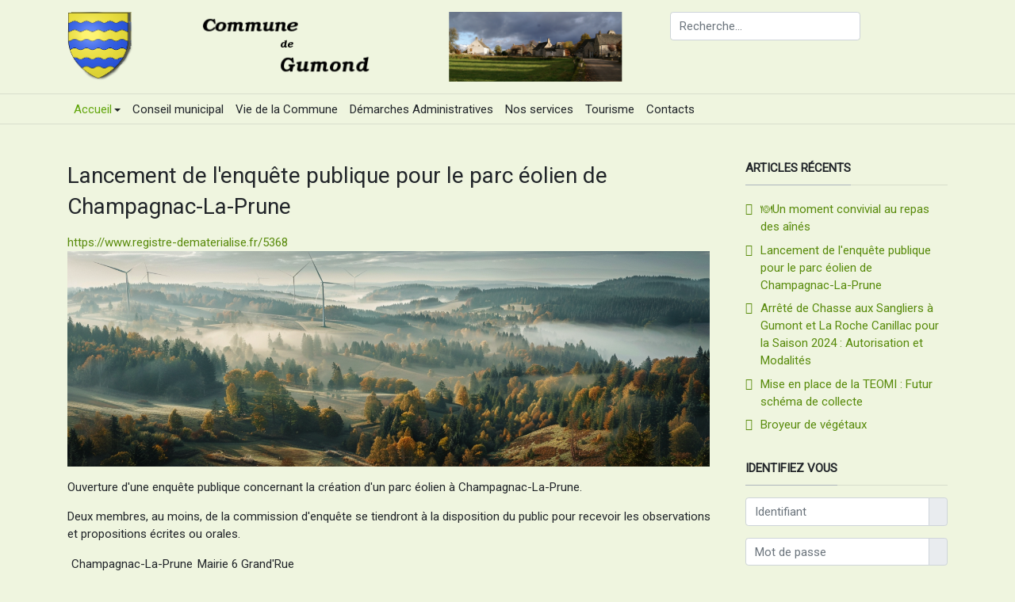

--- FILE ---
content_type: text/html; charset=utf-8
request_url: https://gumond.fr/index.php?view=article&id=236:enquete-publique-eoliennes-champagnac-la-prune&catid=2
body_size: 7373
content:
<!DOCTYPE html>
<html xmlns="http://www.w3.org/1999/xhtml" class="j4" xml:lang="fr-fr" lang="fr-fr" dir="ltr">

<head>
  
  <meta charset="utf-8">
	<meta name="author" content="Cédric Vienne">
	<meta name="generator" content="Joomla! - Open Source Content Management">
	<title>Lancement de l'enquête publique pour le parc éolien de Champagnac-La-Prune</title>
	<link href="https://gumond.fr/index.php/component/search/?id=236:enquete-publique-eoliennes-champagnac-la-prune&amp;catid=2&amp;Itemid=101&amp;format=opensearch" rel="search" title="Valider Commune de Gumond" type="application/opensearchdescription+xml">
	<link href="/templates/t4_blank/favicon.ico" rel="shortcut icon" type="image/vnd.microsoft.icon">
<link href="/plugins/system/t4/themes/base/vendors/font-awesome5/css/all.min.css?75c79d5257b26a96fc3989fb5eb59e23" rel="stylesheet" />
	<link href="/plugins/system/t4/themes/base/vendors/font-awesome/css/font-awesome.min.css?75c79d5257b26a96fc3989fb5eb59e23" rel="stylesheet" />
	<link href="/plugins/system/t4/themes/base/vendors/icomoon/css/icomoon.css?75c79d5257b26a96fc3989fb5eb59e23" rel="stylesheet" />
	<link href="/media/plg_system_webauthn/css/button.min.css?75c79d5257b26a96fc3989fb5eb59e23" rel="stylesheet" />
	<link href="/media/vendor/joomla-custom-elements/css/joomla-alert.min.css?0.2.0" rel="stylesheet" />
	<link href="/plugins/system/jce/css/content.css?badb4208be409b1335b815dde676300e" rel="stylesheet" />
	<link href="/plugins/system/t4/themes/base/vendors/js-offcanvas/_css/js-offcanvas.css" rel="stylesheet" />
	<link href="https://fonts.googleapis.com/css?family=Roboto%3A" rel="stylesheet" />
	<link href="/templates/t4_blank/css/template.css" rel="stylesheet" />
	<link href="/media/t4/css/13-sub.css" rel="stylesheet" />
<script src="/media/vendor/jquery/js/jquery.min.js?3.6.0"></script>
	<script src="/media/legacy/js/jquery-noconflict.min.js?04499b98c0305b16b373dff09fe79d1290976288"></script>
	<script src="/media/vendor/jquery-migrate/js/jquery-migrate.min.js?3.3.2"></script>
	<script src="/plugins/system/t4/themes/base/vendors/bootstrap/js/bootstrap.bundle.min.js?75c79d5257b26a96fc3989fb5eb59e23"></script>
	<script type="application/json" class="joomla-script-options new">{"joomla.jtext":{"PLG_SYSTEM_WEBAUTHN_ERR_CANNOT_FIND_USERNAME":"Cannot find the username field in the login module. Sorry, Passwordless authentication will not work on this site unless you use a different login module.","PLG_SYSTEM_WEBAUTHN_ERR_EMPTY_USERNAME":"You need to enter your username (but NOT your password) before selecting the Web Authentication login button.","PLG_SYSTEM_WEBAUTHN_ERR_INVALID_USERNAME":"The specified username does not correspond to a user account that has enabled passwordless login on this site.","JSHOW":"Afficher","JHIDE":"Masquer","ERROR":"Erreur","MESSAGE":"Message","NOTICE":"Annonce","WARNING":"Avertissement","JCLOSE":"Close","JOK":"OK","JOPEN":"Open"},"system.paths":{"root":"","rootFull":"https:\/\/gumond.fr\/","base":"","baseFull":"https:\/\/gumond.fr\/"},"csrf.token":"c8580581f5218060390bef61fc8f26b2","system.keepalive":{"interval":840000,"uri":"\/index.php\/component\/ajax\/?format=json"}}</script>
	<script src="/media/system/js/core.min.js?3b2c7481f479d57ca6a59403341a2e378a288779"></script>
	<script src="/media/system/js/keepalive-es5.min.js?95286f75736560d5dc4acd7d28fe156d95a15a9c" defer nomodule></script>
	<script src="/media/system/js/messages-es5.min.js?42aff9798f66753bdb448b926baf2140f17f2c07" nomodule defer></script>
	<script src="/media/vendor/bootstrap/js/bootstrap-es5.min.js?5.1.3" nomodule defer></script>
	<script src="/media/plg_system_webauthn/js/login.min.js?75c79d5257b26a96fc3989fb5eb59e23" defer></script>
	<script src="/media/system/js/keepalive.min.js?20ace83a13886af1b0b5f58386fd8adf33f586a3" type="module"></script>
	<script src="/media/system/js/messages.min.js?7425e8d1cb9e4f061d5e30271d6d99b085344117" type="module"></script>
	<script src="/media/vendor/bootstrap/js/dropdown.min.js?5.1.3" type="module"></script>
	<script src="/media/vendor/bootstrap/js/collapse.min.js?5.1.3" type="module"></script>
	<script src="/plugins/system/t4/themes/base/vendors/js-offcanvas/_js/js-offcanvas.pkgd.js"></script>
	<script src="/plugins/system/t4/themes/base/vendors/bodyscrolllock/bodyScrollLock.min.js"></script>
	<script src="/plugins/system/t4/themes/base/js/offcanvas.js"></script>
	<script src="/templates/t4_blank/js/template.js"></script>
	<script src="/plugins/system/t4/themes/base/js/base.js?75c79d5257b26a96fc3989fb5eb59e23"></script>
	<script src="/media/system/js/fields/passwordview.min.js?75c79d5257b26a96fc3989fb5eb59e23"></script>
	<script src="/plugins/system/t4/themes/base/js/megamenu.js"></script>


  <!--[if lt IE 9]>
    <script src="/media/jui/js/html5.js"></script>
  <![endif]-->
  <meta name="viewport"  content="width=device-width, initial-scale=1, maximum-scale=1, user-scalable=yes"/>
  <style  type="text/css">
    @-webkit-viewport   { width: device-width; }
    @-moz-viewport      { width: device-width; }
    @-ms-viewport       { width: device-width; }
    @-o-viewport        { width: device-width; }
    @viewport           { width: device-width; }
  </style>
  <meta name="HandheldFriendly" content="true"/>
  <meta name="apple-mobile-web-app-capable" content="YES"/>
  <!-- //META FOR IOS & HANDHELD -->
  
</head>

<body class="site-default navigation-default theme-default layout-default nav-breakpoint-lg com_content view-article item-101" data-jver="4">
  
  <div class="t4-offcanvas" data-offcanvas-options='{"modifiers":"left,overlay"}' id="off-canvas-left" role="complementary" style="display:none;">
	<div class="t4-off-canvas-header">
	 		  <a href="https://gumond.fr/" title="Commune de Gumond">
	  	    	  	
	    	      <img class="logo-img" src="/images/Bandeau_3.png" alt="Commune de Gumond" />
	    
	  	  </a>
	  		<button type="button" class="close js-offcanvas-close" data-dismiss="modal" aria-hidden="true">×</button>
	</div>

	

	</div>
  <main>
    <div class="t4-wrapper">
      <div class="t4-content">
        <div class="t4-content-inner">
          
<div id="t4-header" class="t4-section  t4-header">
<div class="t4-section-inner container"><div class="t4-row row">
<div class="t4-col logo col-sm col-md-8">
<div class="navbar-brand logo-image">
    <a href="https://gumond.fr/" title="Commune de Gumond">
        	
          <img class="logo-img" width="728" height="90" src="/images/Bandeau_3.png" alt="Commune de Gumond" />
    
    </a>
  </div>

</div>
<div class="t4-col recherche col-sm">
<div class="t4-module module " id="Mod87"><div class="module-inner"><div class="module-ct"><div class="mod-search search ">
	<form action="/index.php?view=article&amp;id=236:enquete-publique-eoliennes-champagnac-la-prune&amp;catid=2" method="post">
		<input name="searchword" id="mod-search-searchword87" class="form-control" type="search" placeholder="Recherche...">		<input type="hidden" name="option" value="com_search">
		<input type="hidden" name="task" value="search">
		<input type="hidden" name="limit" value="10">
		<input type="hidden" name="Itemid" value="101">
	</form>
</div>
</div></div></div>
</div>
</div></div>
</div>

<div id="t4-mainnav" class="t4-section  t4-mainnav  border-top border-bottom">
<div class="t4-section-inner container">
<nav class="navbar navbar-expand-lg">
<button class="navbar-toggler" type="button" data-toggle="collapse" data-target="#t4-megamenu-mainmenu" aria-controls="t4-megamenu-mainmenu" aria-expanded="false" aria-label="Toggle navigation" style="display: none;">
    <i class="fa fa-bars toggle-bars"></i>
</button>
	<div id="t4-megamenu-mainmenu" class="t4-megamenu collapse navbar-collapse elastic animate" data-duration="400">

<ul class="nav navbar-nav level0"  itemscope="itemscope" itemtype="http://www.schema.org/SiteNavigationElement">
<li class="nav-item default current active dropdown mega" data-id="101" itemprop="name" data-level="1" data-align="left"><a href="/index.php" class="nav-link dropdown-toggle" aria-current="page" role="button" aria-haspopup="true" aria-expanded="false" data-toggle="dropdown">Accueil<i class="item-caret"></i></a>
<div class="dropdown-menu mega-dropdown-menu">
	<div class="mega-dropdown-inner">
	
			<div class="row">
											</div>
		
	</div>
</div>
</li>
<li class="nav-item" data-id="107" itemprop="name" data-level="1"><a href="/index.php/conseil-municipal" class="nav-link">Conseil municipal</a></li><li class="nav-item" data-id="109" itemprop="name" data-level="1"><a href="/index.php/vie-de-la-commune" class="nav-link">Vie de la Commune</a></li><li class="nav-item" data-id="111" itemprop="name" data-level="1"><a href="/index.php/vos-demarches" class="nav-link">Démarches Administratives</a></li><li class="nav-item" data-id="221" itemprop="name" data-level="1"><a href="/index.php/nos-services" class="nav-link">Nos services</a></li><li class="nav-item" data-id="106" itemprop="name" data-level="1"><a href="/index.php/tourisme" class="nav-link">Tourisme</a></li><li class="nav-item" data-id="112" itemprop="name" data-level="1"><a href="/index.php/contacts" class="nav-link">Contacts</a></li></ul></div>
</nav>

<span id="triggerButton" class="btn js-offcanvas-trigger t4-offcanvas-toggle d-lg-none" data-offcanvas-trigger="off-canvas-left"><i class="fa fa-bars toggle-bars"></i></span></div>
</div>



<div id="t4-main-body" class="t4-section  t4-main-body">
<div class="t4-section-inner container"><div class="t4-row row">
<div class="t4-col component col-md">
<div id="system-message-container" aria-live="polite"></div>
<div class="com-content-article item-page" itemscope itemtype="https://schema.org/Article">
	<meta itemprop="inLanguage" content="fr-FR">

	
	
		
	
		<div class="page-header">
					<h2 itemprop="headline">
				Lancement de l&#039;enquête publique pour le parc éolien de Champagnac-La-Prune			</h2>
		
					
		
		
		
	</div>
	
	<div class="article-aside">

	
						
	</div>

	
		
			<div class="com-content-article__links content-links">
	<ol class="nav flex-column">
					<li class="com-content-article__link content-links-a">
				<a href="https://www.registre-dematerialise.fr/5368" rel="nofollow">https://www.registre-dematerialise.fr/5368 </a>				</li>
			</ol>
</div>
	
			<figure class="pull-left item-image">
	<img src="/images/nimir_une_photo_artistique_dune_eolienne_en_gros_plan_dans_un_m_2ed90ff2-b5df-4d47-95e8-3dfef6b45611.webp" itemprop="image">	</figure>

		
	
	<div itemprop="articleBody" class="article-body">
		<p>Ouverture d'une enquête publique concernant la création d'un parc éolien à Champagnac-La-Prune.</p>
 
<p>Deux membres, au moins, de la commission d'enquête se tiendront à la disposition du public pour recevoir les observations et propositions écrites ou orales.</p>
<table>
<tbody>
<tr>
<td>&nbsp;Champagnac-La-Prune</td>
<td>&nbsp;Mairie 6 Grand'Rue</td>
</tr>
<tr>
<td>Mardi 21 MAI</td>
<td>09h00-12h00</td>
</tr>
<tr>
<td>Samedi 25 MAI</td>
<td>09h00-12h00&nbsp;</td>
</tr>
<tr>
<td>Mardi 4 JUIN</td>
<td>14h00-17h00</td>
</tr>
<tr>
<td>Jeudi 13 JUIN</td>
<td>09h00-12h00</td>
</tr>
<tr>
<td>Vendredi 21 JUIN</td>
<td>14h00-17h00&nbsp;</td>
</tr>
<tr>
<td>&nbsp;</td>
<td>&nbsp;</td>
</tr>
<tr>
<td>&nbsp;Saint-Paul</td>
<td>&nbsp;Mairie 1 Place Henri Monteil</td>
</tr>
<tr>
<td>Mardi 21 MAI</td>
<td>14h00-17h00</td>
</tr>
<tr>
<td>Lundi 27 MAI</td>
<td>14h00-17h00</td>
</tr>
<tr>
<td>Samedi 8 JUIN</td>
<td>09h00-12h00</td>
</tr>
<tr>
<td>Mercredi 19 JUIN</td>
<td>14h00-17h00</td>
</tr>
<tr>
<td>Vendredi 21 JUIN</td>
<td>09h00-12h00</td>
</tr>
</tbody>
</table>
<p>&nbsp;</p>
<p>Les registres pour adresser propositions et observations seront présents dans les mairies de Saint-Paul et Champagnac-La-Prune ou sur internet : <a href="https://www.registre-dematerialise.fr/5368">https://www.registre-dematerialise.fr/5368</a>&nbsp;(accessible du mardi 21 mai 2024 à 00:00 au vendredi 21 juin 2024 à 23:59)</p>	</div>

						<dl class="article-info text-muted">

	
		<dt class="article-info-term">
							Détails					</dt>

		
		
		
		
					<dd class="published">
	<span class="fa fa-calendar" aria-hidden="true"></span>
	<time datetime="2024-04-27T19:38:33+00:00" itemprop="datePublished">
		27 avril 2024	</time>
</dd>
		
	
			
		
					<dd class="hits">
	<span class="fa fa-eye" aria-hidden="true"></span>
	<meta itemprop="interactionCount" content="UserPageVisits:50821">
	Affichages : 50821</dd>
			</dl>
		
			
	
<nav class="pagenavigation">
    <span class="pagination ms-0">
                <a class="btn btn-sm btn-secondary previous" href="/index.php?view=article&amp;id=256:information-medicale-cabinet-du-docteur-andree-demichel&amp;catid=2" rel="prev">
            <span class="visually-hidden">
                Article précédent&nbsp;: 📢 Information médicale – Cabinet du Docteur Andrée Demichel            </span>
            <span class="icon-chevron-left" aria-hidden="true"></span> <span aria-hidden="true">Précédent</span>            </a>
                    <a class="btn btn-sm btn-secondary next" href="/index.php?view=article&amp;id=234:arrete-de-chasse-aux-sangliers-a-gumond-pour-la-saison-2024-autorisation-et-modalites&amp;catid=2" rel="next">
            <span class="visually-hidden">
                Article suivant&nbsp;: Arrêté de Chasse aux Sangliers à Gumont et La Roche Canillac pour la Saison 2024 : Autorisation et Modalités            </span>
            <span aria-hidden="true">Suivant</span> <span class="icon-chevron-right" aria-hidden="true"></span>            </a>
        </span>
</nav>

	
		
	
		</div>

</div>

<div class="t4-col sidebar-r col-sm col-md-3">
<div class="t4-module module " id="Mod89"><div class="module-inner"><h3 class="module-title "><span>Articles récents</span></h3><div class="module-ct"><ul class="mod-articleslatest latestnews mod-list">
    <li itemscope itemtype="https://schema.org/Article">
        <a href="/index.php/evenements/evenements-passes/244-un-moment-convivial-au-repas-des-aines" itemprop="url">
            <span itemprop="name">
                🍽Un moment convivial au repas des aînés            </span>
        </a>
    </li>
    <li itemscope itemtype="https://schema.org/Article">
        <a href="/index.php?view=article&amp;id=236:enquete-publique-eoliennes-champagnac-la-prune&amp;catid=2" itemprop="url">
            <span itemprop="name">
                Lancement de l'enquête publique pour le parc éolien de Champagnac-La-Prune            </span>
        </a>
    </li>
    <li itemscope itemtype="https://schema.org/Article">
        <a href="/index.php?view=article&amp;id=234:arrete-de-chasse-aux-sangliers-a-gumond-pour-la-saison-2024-autorisation-et-modalites&amp;catid=2" itemprop="url">
            <span itemprop="name">
                Arrêté de Chasse aux Sangliers à Gumont et La Roche Canillac pour la Saison 2024 : Autorisation et Modalités            </span>
        </a>
    </li>
    <li itemscope itemtype="https://schema.org/Article">
        <a href="/index.php/en-cours-de-realisation/232-mise-en-place-de-la-teomi-futur-schema-de-collecte" itemprop="url">
            <span itemprop="name">
                Mise en place de la TEOMI : Futur schéma de collecte            </span>
        </a>
    </li>
    <li itemscope itemtype="https://schema.org/Article">
        <a href="/index.php?view=article&amp;id=228:broyeur-de-vegetaux&amp;catid=2" itemprop="url">
            <span itemprop="name">
                Broyeur de végétaux            </span>
        </a>
    </li>
</ul>
</div></div></div><div class="t4-module module " id="Mod16"><div class="module-inner"><h3 class="module-title "><span>Identifiez vous</span></h3><div class="module-ct"><form id="login-form" class="mod-login" action="/index.php?view=article&amp;id=236:enquete-publique-eoliennes-champagnac-la-prune&amp;catid=2" method="post">

	
	<div class="mod-login__userdata userdata">
		<div class="mod-login__username form-group">
							<div class="input-group">
					<input id="modlgn-username" type="text" name="username" class="form-control" placeholder="Identifiant">
					<span class="input-group-append">
						<label for="modlgn-username" class="sr-only">Identifiant</label>
						<span class="input-group-text icon-user hasTooltip" title="Identifiant"></span>
					</span>
				</div>
					</div>

		<div class="mod-login__password form-group">
							<div class="input-group">
					<input id="modlgn-passwd" type="password" name="password" class="form-control" placeholder="Mot de passe">
					<span class="input-group-append">
						<span class="sr-only">Afficher</span>
						<span class="input-group-text icon-lock" aria-hidden="true"></span>
					</span>
				</div>
					</div>

										<div class="mod-login__submit form-group">
							<button type="button"
											class="btn btn-secondary w-100 plg_system_webauthn_login_button"
																								data-webauthn-form="login-form-16"
																																	title="Web Authentication"
											id="plg_system_webauthn-hHOU9Cj022VF-G5MsE19T"
											>
																				<svg aria-hidden="true" xmlns="http://www.w3.org/2000/svg" viewBox="0 0 24 24" width="2.5em"><path fill="currentColor" d="M15.287 3.63a8.407 8.407 0 00-8.051 7.593h.55a7.805 7.805 0 012.24-4.713 5.825 5.825 0 00.924.695c-.608 1.177-.98 2.556-1.082 4.018h.135c.105-1.467.485-2.819 1.065-3.947.745.434 1.623.754 2.577.94a27.83 27.83 0 00-.25 3.763h-.847v.135h.847c.003 1.334.09 2.617.25 3.764-.954.185-1.832.506-2.577.94a9.997 9.997 0 01-.978-3.137h-.137c.164 1.16.502 2.25.997 3.208a5.825 5.825 0 00-.924.695 7.805 7.805 0 01-2.255-4.875H7.22A8.407 8.407 0 0024 12.034a8.398 8.398 0 00-.688-3.333 8.407 8.407 0 00-8.025-5.072zm.315.546c.155 0 .31.005.464.014.365.34.708 1.07.983 2.114a16.518 16.518 0 01.357 1.79 10.173 10.173 0 01-1.804.16 10.173 10.173 0 01-1.805-.16 16.519 16.519 0 01.357-1.79c.275-1.045.618-1.775.983-2.114a7.97 7.97 0 01.465-.014zm-.665.028c-.345.392-.658 1.093-.913 2.065a16.639 16.639 0 00-.36 1.8c-.939-.183-1.802-.498-2.533-.926.686-1.283 1.635-2.264 2.73-2.775a7.874 7.874 0 011.076-.164zm1.33 0a7.856 7.856 0 011.084.168c1.092.513 2.037 1.492 2.721 2.771-.73.428-1.594.743-2.533.927a16.64 16.64 0 00-.36-1.8c-.255-.972-.568-1.673-.912-2.066zm-2.972.314c-.655.407-1.257.989-1.776 1.73a8.166 8.166 0 00-.506.825 5.69 5.69 0 01-.891-.67 7.814 7.814 0 013.173-1.885zm4.624.006a7.862 7.862 0 013.164 1.877 5.692 5.692 0 01-.893.672 8.166 8.166 0 00-.506-.825c-.516-.738-1.115-1.318-1.765-1.724zm3.26 1.985a7.858 7.858 0 011.638 2.419 7.802 7.802 0 01.642 3.051h-2.095c-.01-1.74-.398-3.396-1.11-4.774a5.823 5.823 0 00.925-.696zm-1.044.767c.679 1.32 1.084 2.945 1.094 4.703h-3.42a27.863 27.863 0 00-.251-3.763c.954-.186 1.833-.506 2.577-.94zm-6.357.965a10.299 10.299 0 001.824.16 10.299 10.299 0 001.823-.16c.16 1.138.246 2.413.249 3.738h-1.178a1.03 1.03 0 01-.093.135h1.27a27.71 27.71 0 01-.248 3.739 10.397 10.397 0 00-3.647 0 27.733 27.733 0 01-.248-3.739h1.294a.99.99 0 01-.09-.135H13.53c.003-1.325.088-2.6.248-3.738zM2.558 9.37a2.585 2.585 0 00-2.547 2.35c-.142 1.541 1.064 2.842 2.566 2.842 1.26 0 2.312-.917 2.533-2.124h4.44v.972h.946v-.972h.837v1.431h.945v-2.376H5.11A2.586 2.586 0 002.558 9.37zm-.058.965a1.639 1.639 0 011.707 1.637 1.64 1.64 0 01-1.639 1.638 1.639 1.639 0 01-.068-3.275zm13.09.388a.75.75 0 00-.345 1.404l-.383 1.958h1.5l-.383-1.958a.75.75 0 00.384-.654.75.75 0 00-.773-.75zm2.218 1.391h3.421c-.01 1.758-.415 3.384-1.094 4.704-.744-.434-1.623-.755-2.577-.94a27.81 27.81 0 00.25-3.764zm3.556 0h2.095a7.805 7.805 0 01-2.281 5.47 5.825 5.825 0 00-.924-.696c.712-1.378 1.1-3.033 1.11-4.774zm-5.52 3.703a10.284 10.284 0 011.562.156 16.518 16.518 0 01-.357 1.791c-.275 1.045-.618 1.774-.982 2.114a7.972 7.972 0 01-.93 0c-.365-.34-.708-1.07-.983-2.114a16.519 16.519 0 01-.357-1.79 10.284 10.284 0 012.048-.157zm1.695.181c.94.184 1.803.5 2.533.926-.686 1.284-1.635 2.265-2.73 2.776a7.874 7.874 0 01-1.075.164c.344-.393.657-1.094.913-2.065a16.64 16.64 0 00.359-1.8zm-3.874 0a16.648 16.648 0 00.359 1.8c.255.973.568 1.674.913 2.066a7.873 7.873 0 01-1.075-.164c-1.096-.511-2.045-1.492-2.731-2.775.73-.428 1.594-.743 2.534-.927zm-2.652.997a8.16 8.16 0 00.506.825c.52.741 1.121 1.323 1.776 1.73a7.814 7.814 0 01-3.174-1.884 5.694 5.694 0 01.892-.67zm9.178 0a5.694 5.694 0 01.891.67 7.814 7.814 0 01-3.173 1.885c.654-.407 1.256-.989 1.775-1.73a8.16 8.16 0 00.507-.825z"></path></svg>
																		Web Authentication							</button>
					</div>
			
		

					<div class="mod-login__remember form-group">
				<div id="form-login-remember" class="form-check">
					<label class="form-check-label">
						<input type="checkbox" name="remember" class="form-check-input" value="yes">
						Se souvenir de moi					</label>
				</div>
			</div>
		
		<div class="mod-login__submit form-group">
			<button type="submit" name="Submit" class="btn btn-primary">Connexion</button>
		</div>

					<ul class="mod-login__options list-unstyled">
							<li>
					<a href="/index.php/component/users/remind?Itemid=101">
					Identifiant oublié ?</a>
				</li>
				<li>
					<a href="/index.php/component/users/reset?Itemid=101">
					Mot de passe oublié ?</a>
				</li>
			</ul>
		<input type="hidden" name="option" value="com_users">
		<input type="hidden" name="task" value="user.login">
		<input type="hidden" name="return" value="aHR0cHM6Ly9ndW1vbmQuZnIvaW5kZXgucGhwP3ZpZXc9YXJ0aWNsZSZpZD0yMzY6ZW5xdWV0ZS1wdWJsaXF1ZS1lb2xpZW5uZXMtY2hhbXBhZ25hYy1sYS1wcnVuZSZjYXRpZD0y">
		<input type="hidden" name="c8580581f5218060390bef61fc8f26b2" value="1">	</div>
	</form>
</div></div></div>
</div>
</div></div>
</div>

<div id="t4-breadcrumbs" class="t4-section  t4-breadcrumbs">
<div class="t4-section-inner container"><nav role="navigation" aria-label="">
	<ol itemscope itemtype="https://schema.org/BreadcrumbList" class="mod-breadcrumbs breadcrumb">
					<li>
				Vous êtes ici : &#160;
			</li>
		
						<li itemprop="itemListElement" itemscope itemtype="https://schema.org/ListItem" class="mod-breadcrumbs__item breadcrumb-item"><span property="item" typeof="WebPage"><a itemprop="item" href="/index.php" class="pathway"><span itemprop="name">Accueil</span></a></span>
											<span class="divider"></span>
					
					<meta itemprop="position" content="1">
				</li>
							<li itemprop="itemListElement" itemscope itemtype="https://schema.org/ListItem" class="mod-breadcrumbs__item breadcrumb-item"><span property="item" typeof="WebPage"><a itemprop="item" href="/index.php?view=category&amp;id=2" class="pathway"><span itemprop="name">Non catégorisé</span></a></span>
											<span class="divider"></span>
					
					<meta itemprop="position" content="2">
				</li>
							<li aria-current="page" itemprop="itemListElement" itemscope itemtype="https://schema.org/ListItem" class="mod-breadcrumbs__item breadcrumb-item active"><span itemprop="name">Lancement de l'enquête publique pour le parc éolien de Champagnac-La-Prune</span>					<meta itemprop="position" content="3">
				</li>
				</ol>
</nav>
</div>
</div>




        </div>
      </div>
    </div>
  </main>
  
</body>
</html>
